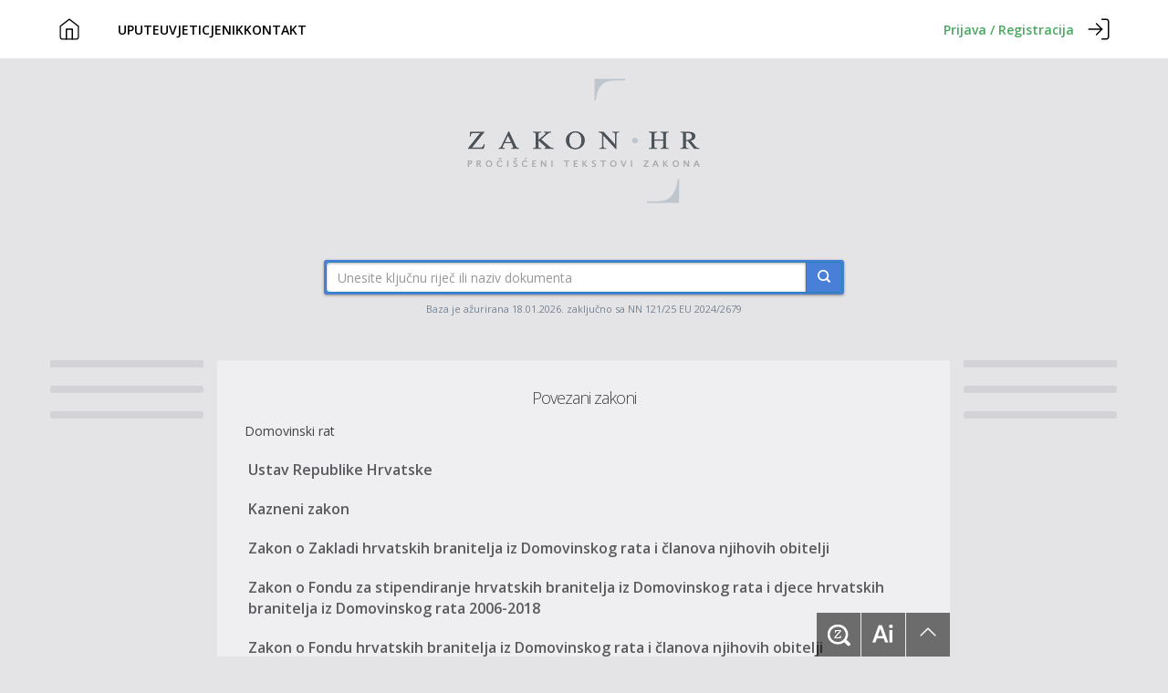

--- FILE ---
content_type: text/html;charset=utf-8
request_url: https://www.zakon.hr/search.htm?povezani=470
body_size: 6362
content:



    












<!DOCTYPE html>
<html lang="hr">



    




 









<head>


<script>(function(w,d,s,l,i){w[l]=w[l]||[];w[l].push({'gtm.start':
new Date().getTime(),event:'gtm.js'});var f=d.getElementsByTagName(s)[0],
j=d.createElement(s),dl=l!='dataLayer'?'&l='+l:'';j.async=true;j.src=
'https://www.googletagmanager.com/gtm.js?id='+i+dl;f.parentNode.insertBefore(j,f);
})(window,document,'script','dataLayer','GTM-53NVVSFG');</script>


	<meta charset="utf-8">
	<meta name="Content-language" content="hr-HR" />
	<meta equiv="X-UA-Compatible" content="chrome=1">
	<meta name="apple-mobile-web-app-capable" content="yes">
	<meta name="viewport" content="width=device-width, initial-scale=1.0, maximum-scale=1">
	
	
	<meta name="author" content="Ante Borić">
	<meta name="google-site-verification" content="iT0w9QbBLEvOaV14ssIl40xNWeo8tFdAIG9Kb1J00fc" />
	
	

    
	<title> Zakon.hr</title>
   
	
	<link rel="stylesheet" href="https://cdn.jsdelivr.net/npm/swiper@11/swiper-bundle.min.css" />
	<link href="/css2/bootstrap.min.css" rel="stylesheet">   
	<link href="/css2/zakonhr.css?v=1.40" rel="stylesheet">
	
	<link href="/css2/jquery.mCustomScrollbar.css" rel="stylesheet" />
	
	<script src="https://cdn.jsdelivr.net/npm/swiper@11/swiper-bundle.min.js"></script>
	<script src="/js/swiper_stuff.js" ></script>
	
	
	<link href='https://fonts.googleapis.com/css?family=Open+Sans:400,300,600&subset=latin,latin-ext' rel='stylesheet' type='text/css'>
	
	<script async src="https://securepubads.g.doubleclick.net/tag/js/gpt.js"></script>
	<script>
	  window.googletag = window.googletag || {cmd: []};
	  googletag.cmd.push(function() {
	    googletag.defineSlot('/1065295/lower-header-unit', [[336, 280], [970, 250], [300, 250]], 'div-gpt-ad-1731071571982-0').addService(googletag.pubads());
	    googletag.pubads().enableSingleRequest();
	    googletag.pubads().collapseEmptyDivs(true);
	    googletag.enableServices();
	  });
	</script>
	
	<script src="https://cdn.234doo.com/zakonhr.js"></script>
	
	
	
	<script src="/js/zakon_v2_7.js?v=1.40"></script>
	<script src="/js/zakon_chat.js?v=1.40"></script>
	<script src="/js/zakon_popup.js?v=1.40"></script>
	
    <script type="application/ld+json">
    {
      "@context" : "https://schema.org",
      "@type" : "WebSite",
      "name" : "Zakon.hr",
      "url" : "https://www.zakon.hr"
    }
  </script>


 </head>

<body>



    




 







<noscript><iframe src="https://www.googletagmanager.com/ns.html?id=GTM-53NVVSFG"
height="0" width="0" style="display:none;visibility:hidden"></iframe></noscript>


 <nav class="nav">
    <div class="nav-container">
      <a href="/"><img src="/img2/zakon-home.svg" class="nav-login" alt="home icon" /></a>
      <div class="nav-link-wrapper">
        <div class="nav-left">
          <ul>
            <li><a href="/cms.htm?id=902">UPUTE</a></li>
            <li><a href="/cms.htm?id=902">UVJETI</a></li>
            <li><a href="/cms.htm?id=899">CJENIK</a></li>
            <li><a href="/cms.htm?id=901">KONTAKT</a></li>
            <li><a href="https://www.zakon.ai" class="zakon-button">Zakon.ai</a></li>
          </ul>
        </div>
      </div>
      <div class="nav-prijava-container">
      	  	
		  	
		    <a href="/login"><span class="nav-headline">Prijava / Registracija</span><img src="/img2/login-icon.svg" alt="login icon" class="nav-login" /></a>
		    
        
      </div>
      <div class="nav-toggler-wrapper">
        <button class="nav-toggler">
          <span></span>
          <span></span>
          <span></span>
        </button>
      </div>
    </div>
  </nav>

<header>
	<a href="/" class="logo"><div id="logo" role="img" aria-label="Zakon.hr"></div></a>
	
	<form id="searchCommand" action="/search" method="get"> 
			<div class="container">
				<div class="trazilica-wrapper margintop30 col-xs-12 col-sm-8 col-md-5 col-lg-6 col-centered">
					<div class="input-group input-group-md">
						<input id="trazilica" name="q" spellcheck="false" placeholder="Unesite ključnu riječ ili naziv dokumenta" type="text" class="form-control" value=""/>
						<span class="input-group-btn">
							<button class="btn btn-plavi" type="submit">
								<span class="icon-search plavo"></span>
							</button>
						</span>
					</div>
				</div>
			</div>
		</form>
	

	<span class="nav-obavijesti"><p>Baza je ažurirana 18.01.2026. zaključno sa NN 121/25 EU 2024/2679</p></span>
	
	
</header> 


<div class="container padtop30">
<div class="row">

<div class="banner-left col-md-2">
<div class="banner600" >
	















<div id='sidebar_v1'>
<script>googletag.cmd.push(function() { googletag.display('sidebar_v1');});</script>
</div>




</div>

<div class="banner160 margintop20" >
	

















	
	
	
		
	
	



</div>
<div class="banner160 margintop20" >
	

















	
	
	
		
	
	



</div>

</div>

<!--row-->

<div class="middle">




    














<div class="tekst-zakona strana-f">
<h2>Povezani zakoni</h2>

	
      	
	
		
		
		Domovinski rat<br>
		
			<a href="/z/94/ustav-republike-hrvatske" title="Ustav Republike Hrvatske">Ustav Republike Hrvatske</a>
		
			<a href="/z/98/kazneni-zakon" title="Kazneni zakon">Kazneni zakon</a>
		
			<a href="/z/328/zakon-o-zakladi-hrvatskih-branitelja-iz-domovinskog-rata-i-clanova-njihovih-obitelji" title="Zakon o Zakladi hrvatskih branitelja iz Domovinskog rata i članova njihovih obitelji">Zakon o Zakladi hrvatskih branitelja iz Domovinskog rata i članova njihovih obitelji</a>
		
			<a href="/z/329/zakon-o-fondu-za-stipendiranje-hrvatskih-branitelja-iz-domovinskog-rata-i-djece-hrvatskih-branitelja-iz-domovinskog-rata-2006-2018" title="Zakon o Fondu za stipendiranje hrvatskih branitelja iz Domovinskog rata i djece hrvatskih branitelja iz Domovinskog rata 2006-2018">Zakon o Fondu za stipendiranje hrvatskih branitelja iz Domovinskog rata i djece hrvatskih branitelja iz Domovinskog rata 2006-2018</a>
		
			<a href="/z/330/zakon-o-fondu-hrvatskih-branitelja-iz-domovinskog-rata-i-clanova-njihovih-obitelji" title="Zakon o Fondu hrvatskih branitelja iz Domovinskog rata i članova njihovih obitelji">Zakon o Fondu hrvatskih branitelja iz Domovinskog rata i članova njihovih obitelji</a>
		
			<a href="/z/470/zakon-o-nezastarijevanju-kaznenih-djela-ratnog-profiterstva-i-kaznenih-djela-iz-procesa-pretvorbe-i-privatizacije" title="Zakon o nezastarijevanju kaznenih djela ratnog profiterstva i kaznenih djela iz procesa pretvorbe i privatizacije">Zakon o nezastarijevanju kaznenih djela ratnog profiterstva i kaznenih djela iz procesa pretvorbe i privatizacije</a>
		
			<a href="/z/973/zakon-o-hrvatskim-braniteljima-iz-domovinskog-rata-i-clanovima-njihovih-obitelji" title="Zakon o hrvatskim braniteljima iz Domovinskog rata i članovima njihovih obitelji">Zakon o hrvatskim braniteljima iz Domovinskog rata i članovima njihovih obitelji</a>
		
			<a href="/z/1217/zakon-o-prestanku-vazenja-zakona-o-fondu-za-stipendiranje-hrvatskih-branitelja-iz-domovinskog-rata-i-djece-hrvatskih-branitelja-iz-domovinskog-rata" title="Zakon o prestanku važenja Zakona o Fondu za stipendiranje hrvatskih branitelja iz Domovinskog rata i djece hrvatskih branitelja iz Domovinskog rata">Zakon o prestanku važenja Zakona o Fondu za stipendiranje hrvatskih branitelja iz Domovinskog rata i djece hrvatskih branitelja iz Domovinskog rata</a>
		
			<a href="/z/1837/zakon-o-statusu-prognanika-i-izbjeglica" title="Zakon o statusu prognanika i izbjeglica">Zakon o statusu prognanika i izbjeglica</a>
		
			<a href="/z/1855/zakon-o-utvrdivanju-ratne-stete" title="Zakon o utvrđivanju ratne štete">Zakon o utvrđivanju ratne štete</a>
		
			<a href="/z/1865/zakon-o-zabrani-raspolaganja-i-preuzimanju-sredstava-odredenih-pravnih-osoba-na-teritoriju-republike-hrvatske" title="Zakon o zabrani raspolaganja i preuzimanju sredstava određenih pravnih osoba na teritoriju Republike Hrvatske">Zakon o zabrani raspolaganja i preuzimanju sredstava određenih pravnih osoba na teritoriju Republike Hrvatske</a>
		
			<a href="/z/1867/zakon-o-zabrani-uporabe%2C-stvaranja-zaliha%2C-proizvodnje-i-prijenosa-protupjesackih-mina-i-o-njihovom-unistenju" title="Zakon o zabrani uporabe, stvaranja zaliha, proizvodnje i prijenosa protupješačkih mina i o njihovom uništenju">Zakon o zabrani uporabe, stvaranja zaliha, proizvodnje i prijenosa protupješačkih mina i o njihovom uništenju</a>
		
			<a href="/z/1869/zakon-o-zastiti-poduzeca-i-drugih-pravnih-osoba-sa-privremeno-zaposjednutih-podrucja-republike-hrvatske" title="Zakon o zaštiti poduzeća i drugih pravnih osoba sa privremeno zaposjednutih područja Republike Hrvatske">Zakon o zaštiti poduzeća i drugih pravnih osoba sa privremeno zaposjednutih područja Republike Hrvatske</a>
		
			<a href="/z/2123/zakon-o-osobama-nestalim-u-domovinskom-ratu" title="Zakon o osobama nestalim u Domovinskom ratu">Zakon o osobama nestalim u Domovinskom ratu</a>
		
			<a href="/z/2503/zakon-o-proglasenju-vukovara-mjestom-posebnog-domovinskog-pijeteta" title="Zakon o proglašenju Vukovara mjestom posebnog domovinskog pijeteta">Zakon o proglašenju Vukovara mjestom posebnog domovinskog pijeteta</a>
		
			<a href="/z/2851/zakon-o-civilnim-stradalnicima-iz-domovinskog-rata" title="Zakon o civilnim stradalnicima iz Domovinskog rata">Zakon o civilnim stradalnicima iz Domovinskog rata</a>
		
	
		
		
		Kazneno i prekršajno <br>
		
			<a href="/z/52/prekrsajni-zakon" title="Prekršajni zakon">Prekršajni zakon</a>
		
			<a href="/z/78/zakon-o-sigurnosti-prometa-na-cestama" title="Zakon o sigurnosti prometa na cestama">Zakon o sigurnosti prometa na cestama</a>
		
			<a href="/z/81/zakon-o-zastiti-od-nasilja-u-obitelji" title="Zakon o zaštiti od nasilja u obitelji">Zakon o zaštiti od nasilja u obitelji</a>
		
			<a href="/z/98/kazneni-zakon" title="Kazneni zakon">Kazneni zakon</a>
		
			<a href="/z/110/zakon-o-odgovornosti-pravnih-osoba-za-kaznena-djela" title="Zakon o odgovornosti pravnih osoba za kaznena djela">Zakon o odgovornosti pravnih osoba za kaznena djela</a>
		
			<a href="/z/116/zakon-o-privatnim-detektivima" title="Zakon o privatnim detektivima">Zakon o privatnim detektivima</a>
		
			<a href="/z/142/zakon-o-strancima" title="Zakon o strancima">Zakon o strancima</a>
		
			<a href="/z/166/zakon-o-uredu-za-suzbijanje-korupcije-i-organiziranog-kriminaliteta" title="Zakon o Uredu za suzbijanje korupcije i organiziranog kriminaliteta">Zakon o Uredu za suzbijanje korupcije i organiziranog kriminaliteta</a>
		
			<a href="/z/173/zakon-o-policijskim-poslovima-i-ovlastima" title="Zakon o policijskim poslovima i ovlastima">Zakon o policijskim poslovima i ovlastima</a>
		
			<a href="/z/174/zakon-o-kaznenom-postupku" title="Zakon o kaznenom postupku">Zakon o kaznenom postupku</a>
		
			<a href="/z/179/zakon-o-izvrsavanju-kazne-zatvora" title="Zakon o izvršavanju kazne zatvora">Zakon o izvršavanju kazne zatvora</a>
		
			<a href="/z/180/zakon-o-sudovima-za-mladez" title="Zakon o sudovima za mladež">Zakon o sudovima za mladež</a>
		
			<a href="/z/181/zakon-o-zastiti-osoba-s-dusevnim-smetnjama" title="Zakon o zaštiti osoba s duševnim smetnjama">Zakon o zaštiti osoba s duševnim smetnjama</a>
		
			<a href="/z/234/zakon-o-probaciji" title="Zakon o probaciji">Zakon o probaciji</a>
		
			<a href="/z/235/zakon-o-izvrsavanju-sankcija-izrecenih-maloljetnicima-za-kaznena-djela-i-prekrsaje" title="Zakon o izvršavanju sankcija izrečenih maloljetnicima za kaznena djela i prekršaje">Zakon o izvršavanju sankcija izrečenih maloljetnicima za kaznena djela i prekršaje</a>
		
			<a href="/z/237/zakon-o-medunarodnoj-pravnoj-pomoci-u-kaznenim-stvarima" title="Zakon o međunarodnoj pravnoj pomoći u kaznenim stvarima">Zakon o međunarodnoj pravnoj pomoći u kaznenim stvarima</a>
		
			<a href="/z/252/zakon-o-novcanoj-naknadi-zrtvama-kaznenih-djela" title="Zakon o novčanoj naknadi žrtvama kaznenih djela">Zakon o novčanoj naknadi žrtvama kaznenih djela</a>
		
			<a href="/z/273/zakon-o-opcem-oprostu" title="Zakon o općem oprostu">Zakon o općem oprostu</a>
		
			<a href="/z/274/zakon-o-pomilovanju" title="Zakon o pomilovanju">Zakon o pomilovanju</a>
		
			<a href="/z/279/zakon-o-prekrsajima-protiv-javnog-reda-i-mira" title="Zakon o prekršajima protiv javnog reda i mira">Zakon o prekršajima protiv javnog reda i mira</a>
		
			<a href="/z/282/zakon-o-policiji" title="Zakon o policiji">Zakon o policiji</a>
		
			<a href="/z/285/zakon-o-zastiti-svjedoka" title="Zakon o zaštiti svjedoka">Zakon o zaštiti svjedoka</a>
		
			<a href="/z/286/zakon-o-besplatnoj-pravnoj-pomoci" title="Zakon o besplatnoj pravnoj pomoći">Zakon o besplatnoj pravnoj pomoći</a>
		
			<a href="/z/291/zakon-o-privatnoj-zastiti" title="Zakon o privatnoj zaštiti">Zakon o privatnoj zaštiti</a>
		
			<a href="/z/293/zakon-o-suzbijanju-zlouporabe-droga" title="Zakon o suzbijanju zlouporabe droga">Zakon o suzbijanju zlouporabe droga</a>
		
			<a href="/z/345/zakon-o-pravosudnoj-suradnji-u-kaznenim-stvarima-s-drzavama-clanicama-europske-unije" title="Zakon o pravosudnoj suradnji u kaznenim stvarima s državama članicama Europske unije">Zakon o pravosudnoj suradnji u kaznenim stvarima s državama članicama Europske unije</a>
		
			<a href="/z/435/zakon-o-postupku-oduzimanja-imovinske-koristi-ostvarene-kaznenim-djelom-i-prekrsajem" title="Zakon o postupku oduzimanja imovinske koristi ostvarene kaznenim djelom i prekršajem">Zakon o postupku oduzimanja imovinske koristi ostvarene kaznenim djelom i prekršajem</a>
		
			<a href="/z/440/zakon-o-nacionalnom-preventivnom-mehanizmu-za-sprecavanje-mucenja" title="Zakon o nacionalnom preventivnom mehanizmu za sprečavanje mučenja">Zakon o nacionalnom preventivnom mehanizmu za sprečavanje mučenja</a>
		
			<a href="/z/454/zakon-o-pronalazenju%2C-obiljezavanju-i-odrzavanju-grobova-komunistickih-zlocina-nakon-drugog-svjetskog-rata" title="Zakon o pronalaženju, obilježavanju i održavanju grobova komunističkih zločina nakon drugog svjetskog rata">Zakon o pronalaženju, obilježavanju i održavanju grobova komunističkih zločina nakon drugog svjetskog rata</a>
		
			<a href="/z/466/zakon-o-primjeni-statuta-medunarodnog-kaznenog-suda-i-progonu-za-kaznena-djela--protiv-medunarodnog-ratnog-i-humanitarnog-prava" title="Zakon o primjeni statuta međunarodnog kaznenog suda i progonu za kaznena djela  protiv međunarodnog ratnog i humanitarnog prava">Zakon o primjeni statuta međunarodnog kaznenog suda i progonu za kaznena djela  protiv međunarodnog ratnog i humanitarnog prava</a>
		
			<a href="/z/470/zakon-o-nezastarijevanju-kaznenih-djela-ratnog-profiterstva-i-kaznenih-djela-iz-procesa-pretvorbe-i-privatizacije" title="Zakon o nezastarijevanju kaznenih djela ratnog profiterstva i kaznenih djela iz procesa pretvorbe i privatizacije">Zakon o nezastarijevanju kaznenih djela ratnog profiterstva i kaznenih djela iz procesa pretvorbe i privatizacije</a>
		
			<a href="/z/506/zakon-o-nistetnosti-odredenih-pravnih-akata-pravosudnih-tijela-bivse-jna%2C-bivse-sfrj-i-republike-srbije" title="Zakon o ništetnosti određenih pravnih akata pravosudnih tijela bivše JNA, bivše SFRJ i Republike Srbije">Zakon o ništetnosti određenih pravnih akata pravosudnih tijela bivše JNA, bivše SFRJ i Republike Srbije</a>
		
			<a href="/z/553/zakon-o-istrazivanju%2C-uredenju-i-odrzavanju-vojnih-groblja%2C-groblja-zrtava-drugog-svjetskog-rata-i-poslijeratnog-razdoblja" title="Zakon o istraživanju, uređenju i održavanju vojnih groblja, groblja žrtava Drugog svjetskog rata i poslijeratnog razdoblja">Zakon o istraživanju, uređenju i održavanju vojnih groblja, groblja žrtava Drugog svjetskog rata i poslijeratnog razdoblja</a>
		
			<a href="/z/554/zakon-o-pravnim-posljedicama-osude%2C-kaznenoj-evidenciji-i-rehabilitaciji" title="Zakon o pravnim posljedicama osude, kaznenoj evidenciji i rehabilitaciji">Zakon o pravnim posljedicama osude, kaznenoj evidenciji i rehabilitaciji</a>
		
			<a href="/z/635/zakon-o-provedbi-uredbi-europske-unije-iz-podrucja-prekursora-za-droge" title="Zakon o provedbi uredbi Europske unije iz područja prekursora za droge">Zakon o provedbi uredbi Europske unije iz područja prekursora za droge</a>
		
			<a href="/z/1061/zakon-o-zastiti-fizickih-osoba-u-vezi-s-obradom-i-razmjenom-osobnih-podataka-" title="Zakon o zaštiti fizičkih osoba u vezi s obradom i razmjenom osobnih podataka ">Zakon o zaštiti fizičkih osoba u vezi s obradom i razmjenom osobnih podataka </a>
		
			<a href="/z/1075/ustavni-zakon-o-suradnji-republike-hrvatske-s-medunarodnim-kaznenim-sudom" title="Ustavni zakon o suradnji Republike Hrvatske s Međunarodnim kaznenim sudom">Ustavni zakon o suradnji Republike Hrvatske s Međunarodnim kaznenim sudom</a>
		
			<a href="/z/1211/zakon-o-provedbi-konvencije-o-gradanskopravnim-vidovima-medunarodne-otmice-djece" title="Zakon o provedbi Konvencije o građanskopravnim vidovima međunarodne otmice djece">Zakon o provedbi Konvencije o građanskopravnim vidovima međunarodne otmice djece</a>
		
			<a href="/z/1347/zakon-o-izvrsenju-sankcija-izrecenih-za-kaznena-djela%2C-privredne-prijestupe-i-prekrsaje" title="Zakon o izvršenju sankcija izrečenih za kaznena djela, privredne prijestupe i prekršaje">Zakon o izvršenju sankcija izrečenih za kaznena djela, privredne prijestupe i prekršaje</a>
		
			<a href="/z/1565/zakon-o-prekidu-prekrsajnog-postupka-u-predmetima-po-propisima-o-deviznom-poslovanju-koje-je-preuzela-republika-hrvatska" title="Zakon o prekidu prekršajnog postupka u predmetima po propisima o deviznom poslovanju koje je preuzela Republika Hrvatska">Zakon o prekidu prekršajnog postupka u predmetima po propisima o deviznom poslovanju koje je preuzela Republika Hrvatska</a>
		
			<a href="/z/1815/zakon-o-provedbi-uredbe-%28eu%29-br.-258-2012-o-provedbi-clanka-10.-protokola-ujedinjenih-naroda-o-vatrenom-oruzju%2C-utvrdivanju-odobrenja-za-izvoz-vatrenog-oruzja%2C-mjera-za-uvoz-i-provoz-vatrenog-oruzja%2C-njegovih-dijelova-i-komponenata-i-streljiva" title="Zakon o provedbi Uredbe (EU) br. 258/2012 o provedbi članka 10. Protokola Ujedinjenih naroda o vatrenom oružju, utvrđivanju odobrenja za izvoz vatrenog oružja, mjera za uvoz i provoz vatrenog oružja, njegovih dijelova i komponenata i streljiva">Zakon o provedbi Uredbe (EU) br. 258/2012 o provedbi članka 10. Protokola Ujedinjenih naroda o vatrenom oružju, utvrđivanju odobrenja za izvoz vatrenog oružja, mjera za uvoz i provoz vatrenog oružja, njegovih dijelova i komponenata i streljiva</a>
		
			<a href="/z/2734/zakon-o-provedbi-uredbe-vijeca-%28eu%29-2017-1939-od-12.-listopada-2017.-o-provedbi-pojacane-suradnje-u-vezi-s-osnivanjem-ureda-europskog-javnog-tuzitelja-%28%C2%BBeppo%C2%AB%29" title="Zakon o provedbi Uredbe Vijeća (EU) 2017/1939 od 12. listopada 2017. o provedbi pojačane suradnje u vezi s osnivanjem ureda Europskog javnog tužitelja (»EPPO«)">Zakon o provedbi Uredbe Vijeća (EU) 2017/1939 od 12. listopada 2017. o provedbi pojačane suradnje u vezi s osnivanjem ureda Europskog javnog tužitelja (»EPPO«)</a>
		
			<a href="/z/3505/zakon-o-prijenosu-i-obradi-podataka-o-putnicima-u-zracnom-prometu-u-svrhu-sprjecavanja%2C-otkrivanja%2C-istrazivanja-i-vodenja-kaznenog-postupka-ili-izvrsavanja-kaznenih-sankcija-za-kaznena-djela-terorizma-i-druga-teska-kaznena-djela" title="Zakon o prijenosu i obradi podataka o putnicima u zračnom prometu u svrhu sprječavanja, otkrivanja, istraživanja i vođenja kaznenog postupka ili izvršavanja kaznenih sankcija za kaznena djela terorizma i druga teška kaznena djela">Zakon o prijenosu i obradi podataka o putnicima u zračnom prometu u svrhu sprječavanja, otkrivanja, istraživanja i vođenja kaznenog postupka ili izvršavanja kaznenih sankcija za kaznena djela terorizma i druga teška kaznena djela</a>
		
			<a href="/z/3631/zakon-o-mjerama-ogranicavanja" title="Zakon o mjerama ograničavanja">Zakon o mjerama ograničavanja</a>
		
			<a href="/z/3757/zakon-o-dostavi-sudskih-pismena" title="Zakon o dostavi sudskih pismena">Zakon o dostavi sudskih pismena</a>
		
			<a href="/z/3927/zakon-o-razmjeni-podataka-izmedu-tijela-za-provedbu-zakona-drzava-clanica-europske-unije" title="Zakon o razmjeni podataka između tijela za provedbu Zakona država članica Europske unije">Zakon o razmjeni podataka između tijela za provedbu Zakona država članica Europske unije</a>
		
			<a href="/z/3988/zakon-o-prekogranicnom-pribavljanju-elektronickih-dokaza-u-kaznenim-postupcima" title="Zakon o prekograničnom pribavljanju elektroničkih dokaza u kaznenim postupcima">Zakon o prekograničnom pribavljanju elektroničkih dokaza u kaznenim postupcima</a>
		
	
	
	
	  
     
</div>


<a href="#" class="scrollup" style="display: none;"><span class="icon-arrow-up3"></span></a>


</div><!-- middle -->





    












<div class="banner-right col-md-2">
<div class="banner600" >
	















<div id='sidebar_v2'>
<script>googletag.cmd.push(function() { googletag.display('sidebar_v2');});</script>
</div>



</div>

<div class="banner160 margintop20" >
	

















	
	
	
		
	
	



</div>
<div class="banner160 margintop20" >
	

















	
	
	
		
	
	



</div>
</div>


</div><!--row end-->




</div><!--container end-->


    



<div id="alati">
<button onclick="show()" id="trazi" class="btn-trazi"></button>
<a href="https://zakon.ai/" class="btn-trazi icon-ai blue-icon-ai" target="_blank"></a>
<a href="#" class="scrollup"><span class="icon-arrow-up3"></span></a>
</div>
<script src="/js/find5custom.js"></script>
	

<footer class="padtop60 padbottom20">
<p class="text-center small"><a type="button" onclick="openWindow()" class="button-popup">Copyright © Ante Borić</a></p>
</footer>

<!-- jQuery (necessary for Bootstrap's JavaScript plugins) -->
<script src="https://code.jquery.com/jquery.js"></script>
<!-- Include all compiled plugins (below), or include individual files as needed -->
<script src="/js/bootstrap.min.js"></script>

<!-- custom scroll -->
<script src="/js/jquery.mCustomScrollbar.concat.min.js"></script>
<script src="/js/retina-1.1.0.min.js"></script>
<script src="/js/zoom.js"></script>

<script src="/js/main.js"></script>

<script>

  var _gaq = _gaq || [];
  _gaq.push(['_setAccount', 'UA-4459592-1']);
  _gaq.push(['_trackPageview']);

  (function() {
    var ga = document.createElement('script'); ga.type = 'text/javascript'; ga.async = true;
    ga.src = ('https:' == document.location.protocol ? 'https://ssl' : 'http://www') + '.google-analytics.com/ga.js';
    var s = document.getElementsByTagName('script')[0]; s.parentNode.insertBefore(ga, s);
  })();

</script>

<script>
$(document).ready(function(){
  if ($(window).width() <= 991){  
    $('.panel-collapse').removeClass('in');
  }
});

$(window).resize(function(){
  if ($(window).width() >= 991){  
    $('.panel-collapse').addClass('in');
  }
  if ($(window).width() <= 991){  
    $('.panel-collapse').removeClass('in');
  }
});

$('a[data-toggle="collapse"]').click(function(e){
  e.preventDefault()
  if ($(window).width() >= 991){  
    e.stopPropagation();
  } else {
    $(this).tab('show');   
  }
    
});
</script>

<script>
	$(document).ready(function() {
		$(".boxlista").mCustomScrollbar({
			//scrollButtons:{
			//	enable:true
			//},
			theme : "dark",
			advanced : {
				updateOnContentResize : true
			}
		});
	});
</script>
    
  <script defer src="https://static.cloudflareinsights.com/beacon.min.js/vcd15cbe7772f49c399c6a5babf22c1241717689176015" integrity="sha512-ZpsOmlRQV6y907TI0dKBHq9Md29nnaEIPlkf84rnaERnq6zvWvPUqr2ft8M1aS28oN72PdrCzSjY4U6VaAw1EQ==" data-cf-beacon='{"version":"2024.11.0","token":"5526ad51a0ac409c85c413c711c6cfce","r":1,"server_timing":{"name":{"cfCacheStatus":true,"cfEdge":true,"cfExtPri":true,"cfL4":true,"cfOrigin":true,"cfSpeedBrain":true},"location_startswith":null}}' crossorigin="anonymous"></script>
</body>
</html>


--- FILE ---
content_type: application/javascript; charset=utf-8
request_url: https://fundingchoicesmessages.google.com/f/AGSKWxU4ac4FP9zD6eqUK3zcVER3piRH87Ul-tcNUWnEcXrmJkf0BrQMeUoKFICLVjsIF12yRD9vHrJUT2bC1rD0iB-y5aMslB8IlwglaxGFZrpHJ9DGXbkvVZBZcwBDRuT-MQORCgjZtFbCqepo4f99mDn_bhE8jG1-yKk9tsF9R6TdgUQ_8j5Kor4Wc4hM/_/blockblock/blockblock.jquery.js=advertiser//textad_/adhomepage2./sponsored_listings.
body_size: -1291
content:
window['a80b49e9-f527-40bf-815b-b9aea53c7795'] = true;